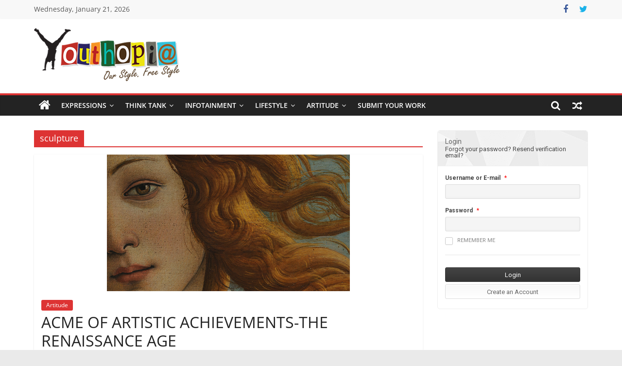

--- FILE ---
content_type: text/html; charset=UTF-8
request_url: https://youthopia.in/tag/sculpture/
body_size: 14373
content:
<!DOCTYPE html>
<html lang="en-US">
<head>
			<meta charset="UTF-8" />
		<meta name="viewport" content="width=device-width, initial-scale=1">
		<link rel="profile" href="http://gmpg.org/xfn/11" />
		<title>sculpture &#8211; Youthopia</title>
<meta name='robots' content='max-image-preview:large' />
<link rel='dns-prefetch' href='//www.googletagmanager.com' />
<link rel='dns-prefetch' href='//fonts.googleapis.com' />
<link rel="alternate" type="application/rss+xml" title="Youthopia &raquo; Feed" href="https://youthopia.in/feed/" />
<link rel="alternate" type="application/rss+xml" title="Youthopia &raquo; Comments Feed" href="https://youthopia.in/comments/feed/" />
<link rel="alternate" type="application/rss+xml" title="Youthopia &raquo; sculpture Tag Feed" href="https://youthopia.in/tag/sculpture/feed/" />
<style id='wp-img-auto-sizes-contain-inline-css' type='text/css'>
img:is([sizes=auto i],[sizes^="auto," i]){contain-intrinsic-size:3000px 1500px}
/*# sourceURL=wp-img-auto-sizes-contain-inline-css */
</style>
<style id='wp-emoji-styles-inline-css' type='text/css'>

	img.wp-smiley, img.emoji {
		display: inline !important;
		border: none !important;
		box-shadow: none !important;
		height: 1em !important;
		width: 1em !important;
		margin: 0 0.07em !important;
		vertical-align: -0.1em !important;
		background: none !important;
		padding: 0 !important;
	}
/*# sourceURL=wp-emoji-styles-inline-css */
</style>
<style id='wp-block-library-inline-css' type='text/css'>
:root{--wp-block-synced-color:#7a00df;--wp-block-synced-color--rgb:122,0,223;--wp-bound-block-color:var(--wp-block-synced-color);--wp-editor-canvas-background:#ddd;--wp-admin-theme-color:#007cba;--wp-admin-theme-color--rgb:0,124,186;--wp-admin-theme-color-darker-10:#006ba1;--wp-admin-theme-color-darker-10--rgb:0,107,160.5;--wp-admin-theme-color-darker-20:#005a87;--wp-admin-theme-color-darker-20--rgb:0,90,135;--wp-admin-border-width-focus:2px}@media (min-resolution:192dpi){:root{--wp-admin-border-width-focus:1.5px}}.wp-element-button{cursor:pointer}:root .has-very-light-gray-background-color{background-color:#eee}:root .has-very-dark-gray-background-color{background-color:#313131}:root .has-very-light-gray-color{color:#eee}:root .has-very-dark-gray-color{color:#313131}:root .has-vivid-green-cyan-to-vivid-cyan-blue-gradient-background{background:linear-gradient(135deg,#00d084,#0693e3)}:root .has-purple-crush-gradient-background{background:linear-gradient(135deg,#34e2e4,#4721fb 50%,#ab1dfe)}:root .has-hazy-dawn-gradient-background{background:linear-gradient(135deg,#faaca8,#dad0ec)}:root .has-subdued-olive-gradient-background{background:linear-gradient(135deg,#fafae1,#67a671)}:root .has-atomic-cream-gradient-background{background:linear-gradient(135deg,#fdd79a,#004a59)}:root .has-nightshade-gradient-background{background:linear-gradient(135deg,#330968,#31cdcf)}:root .has-midnight-gradient-background{background:linear-gradient(135deg,#020381,#2874fc)}:root{--wp--preset--font-size--normal:16px;--wp--preset--font-size--huge:42px}.has-regular-font-size{font-size:1em}.has-larger-font-size{font-size:2.625em}.has-normal-font-size{font-size:var(--wp--preset--font-size--normal)}.has-huge-font-size{font-size:var(--wp--preset--font-size--huge)}.has-text-align-center{text-align:center}.has-text-align-left{text-align:left}.has-text-align-right{text-align:right}.has-fit-text{white-space:nowrap!important}#end-resizable-editor-section{display:none}.aligncenter{clear:both}.items-justified-left{justify-content:flex-start}.items-justified-center{justify-content:center}.items-justified-right{justify-content:flex-end}.items-justified-space-between{justify-content:space-between}.screen-reader-text{border:0;clip-path:inset(50%);height:1px;margin:-1px;overflow:hidden;padding:0;position:absolute;width:1px;word-wrap:normal!important}.screen-reader-text:focus{background-color:#ddd;clip-path:none;color:#444;display:block;font-size:1em;height:auto;left:5px;line-height:normal;padding:15px 23px 14px;text-decoration:none;top:5px;width:auto;z-index:100000}html :where(.has-border-color){border-style:solid}html :where([style*=border-top-color]){border-top-style:solid}html :where([style*=border-right-color]){border-right-style:solid}html :where([style*=border-bottom-color]){border-bottom-style:solid}html :where([style*=border-left-color]){border-left-style:solid}html :where([style*=border-width]){border-style:solid}html :where([style*=border-top-width]){border-top-style:solid}html :where([style*=border-right-width]){border-right-style:solid}html :where([style*=border-bottom-width]){border-bottom-style:solid}html :where([style*=border-left-width]){border-left-style:solid}html :where(img[class*=wp-image-]){height:auto;max-width:100%}:where(figure){margin:0 0 1em}html :where(.is-position-sticky){--wp-admin--admin-bar--position-offset:var(--wp-admin--admin-bar--height,0px)}@media screen and (max-width:600px){html :where(.is-position-sticky){--wp-admin--admin-bar--position-offset:0px}}

/*# sourceURL=wp-block-library-inline-css */
</style><style id='global-styles-inline-css' type='text/css'>
:root{--wp--preset--aspect-ratio--square: 1;--wp--preset--aspect-ratio--4-3: 4/3;--wp--preset--aspect-ratio--3-4: 3/4;--wp--preset--aspect-ratio--3-2: 3/2;--wp--preset--aspect-ratio--2-3: 2/3;--wp--preset--aspect-ratio--16-9: 16/9;--wp--preset--aspect-ratio--9-16: 9/16;--wp--preset--color--black: #000000;--wp--preset--color--cyan-bluish-gray: #abb8c3;--wp--preset--color--white: #ffffff;--wp--preset--color--pale-pink: #f78da7;--wp--preset--color--vivid-red: #cf2e2e;--wp--preset--color--luminous-vivid-orange: #ff6900;--wp--preset--color--luminous-vivid-amber: #fcb900;--wp--preset--color--light-green-cyan: #7bdcb5;--wp--preset--color--vivid-green-cyan: #00d084;--wp--preset--color--pale-cyan-blue: #8ed1fc;--wp--preset--color--vivid-cyan-blue: #0693e3;--wp--preset--color--vivid-purple: #9b51e0;--wp--preset--gradient--vivid-cyan-blue-to-vivid-purple: linear-gradient(135deg,rgb(6,147,227) 0%,rgb(155,81,224) 100%);--wp--preset--gradient--light-green-cyan-to-vivid-green-cyan: linear-gradient(135deg,rgb(122,220,180) 0%,rgb(0,208,130) 100%);--wp--preset--gradient--luminous-vivid-amber-to-luminous-vivid-orange: linear-gradient(135deg,rgb(252,185,0) 0%,rgb(255,105,0) 100%);--wp--preset--gradient--luminous-vivid-orange-to-vivid-red: linear-gradient(135deg,rgb(255,105,0) 0%,rgb(207,46,46) 100%);--wp--preset--gradient--very-light-gray-to-cyan-bluish-gray: linear-gradient(135deg,rgb(238,238,238) 0%,rgb(169,184,195) 100%);--wp--preset--gradient--cool-to-warm-spectrum: linear-gradient(135deg,rgb(74,234,220) 0%,rgb(151,120,209) 20%,rgb(207,42,186) 40%,rgb(238,44,130) 60%,rgb(251,105,98) 80%,rgb(254,248,76) 100%);--wp--preset--gradient--blush-light-purple: linear-gradient(135deg,rgb(255,206,236) 0%,rgb(152,150,240) 100%);--wp--preset--gradient--blush-bordeaux: linear-gradient(135deg,rgb(254,205,165) 0%,rgb(254,45,45) 50%,rgb(107,0,62) 100%);--wp--preset--gradient--luminous-dusk: linear-gradient(135deg,rgb(255,203,112) 0%,rgb(199,81,192) 50%,rgb(65,88,208) 100%);--wp--preset--gradient--pale-ocean: linear-gradient(135deg,rgb(255,245,203) 0%,rgb(182,227,212) 50%,rgb(51,167,181) 100%);--wp--preset--gradient--electric-grass: linear-gradient(135deg,rgb(202,248,128) 0%,rgb(113,206,126) 100%);--wp--preset--gradient--midnight: linear-gradient(135deg,rgb(2,3,129) 0%,rgb(40,116,252) 100%);--wp--preset--font-size--small: 13px;--wp--preset--font-size--medium: 20px;--wp--preset--font-size--large: 36px;--wp--preset--font-size--x-large: 42px;--wp--preset--spacing--20: 0.44rem;--wp--preset--spacing--30: 0.67rem;--wp--preset--spacing--40: 1rem;--wp--preset--spacing--50: 1.5rem;--wp--preset--spacing--60: 2.25rem;--wp--preset--spacing--70: 3.38rem;--wp--preset--spacing--80: 5.06rem;--wp--preset--shadow--natural: 6px 6px 9px rgba(0, 0, 0, 0.2);--wp--preset--shadow--deep: 12px 12px 50px rgba(0, 0, 0, 0.4);--wp--preset--shadow--sharp: 6px 6px 0px rgba(0, 0, 0, 0.2);--wp--preset--shadow--outlined: 6px 6px 0px -3px rgb(255, 255, 255), 6px 6px rgb(0, 0, 0);--wp--preset--shadow--crisp: 6px 6px 0px rgb(0, 0, 0);}:where(.is-layout-flex){gap: 0.5em;}:where(.is-layout-grid){gap: 0.5em;}body .is-layout-flex{display: flex;}.is-layout-flex{flex-wrap: wrap;align-items: center;}.is-layout-flex > :is(*, div){margin: 0;}body .is-layout-grid{display: grid;}.is-layout-grid > :is(*, div){margin: 0;}:where(.wp-block-columns.is-layout-flex){gap: 2em;}:where(.wp-block-columns.is-layout-grid){gap: 2em;}:where(.wp-block-post-template.is-layout-flex){gap: 1.25em;}:where(.wp-block-post-template.is-layout-grid){gap: 1.25em;}.has-black-color{color: var(--wp--preset--color--black) !important;}.has-cyan-bluish-gray-color{color: var(--wp--preset--color--cyan-bluish-gray) !important;}.has-white-color{color: var(--wp--preset--color--white) !important;}.has-pale-pink-color{color: var(--wp--preset--color--pale-pink) !important;}.has-vivid-red-color{color: var(--wp--preset--color--vivid-red) !important;}.has-luminous-vivid-orange-color{color: var(--wp--preset--color--luminous-vivid-orange) !important;}.has-luminous-vivid-amber-color{color: var(--wp--preset--color--luminous-vivid-amber) !important;}.has-light-green-cyan-color{color: var(--wp--preset--color--light-green-cyan) !important;}.has-vivid-green-cyan-color{color: var(--wp--preset--color--vivid-green-cyan) !important;}.has-pale-cyan-blue-color{color: var(--wp--preset--color--pale-cyan-blue) !important;}.has-vivid-cyan-blue-color{color: var(--wp--preset--color--vivid-cyan-blue) !important;}.has-vivid-purple-color{color: var(--wp--preset--color--vivid-purple) !important;}.has-black-background-color{background-color: var(--wp--preset--color--black) !important;}.has-cyan-bluish-gray-background-color{background-color: var(--wp--preset--color--cyan-bluish-gray) !important;}.has-white-background-color{background-color: var(--wp--preset--color--white) !important;}.has-pale-pink-background-color{background-color: var(--wp--preset--color--pale-pink) !important;}.has-vivid-red-background-color{background-color: var(--wp--preset--color--vivid-red) !important;}.has-luminous-vivid-orange-background-color{background-color: var(--wp--preset--color--luminous-vivid-orange) !important;}.has-luminous-vivid-amber-background-color{background-color: var(--wp--preset--color--luminous-vivid-amber) !important;}.has-light-green-cyan-background-color{background-color: var(--wp--preset--color--light-green-cyan) !important;}.has-vivid-green-cyan-background-color{background-color: var(--wp--preset--color--vivid-green-cyan) !important;}.has-pale-cyan-blue-background-color{background-color: var(--wp--preset--color--pale-cyan-blue) !important;}.has-vivid-cyan-blue-background-color{background-color: var(--wp--preset--color--vivid-cyan-blue) !important;}.has-vivid-purple-background-color{background-color: var(--wp--preset--color--vivid-purple) !important;}.has-black-border-color{border-color: var(--wp--preset--color--black) !important;}.has-cyan-bluish-gray-border-color{border-color: var(--wp--preset--color--cyan-bluish-gray) !important;}.has-white-border-color{border-color: var(--wp--preset--color--white) !important;}.has-pale-pink-border-color{border-color: var(--wp--preset--color--pale-pink) !important;}.has-vivid-red-border-color{border-color: var(--wp--preset--color--vivid-red) !important;}.has-luminous-vivid-orange-border-color{border-color: var(--wp--preset--color--luminous-vivid-orange) !important;}.has-luminous-vivid-amber-border-color{border-color: var(--wp--preset--color--luminous-vivid-amber) !important;}.has-light-green-cyan-border-color{border-color: var(--wp--preset--color--light-green-cyan) !important;}.has-vivid-green-cyan-border-color{border-color: var(--wp--preset--color--vivid-green-cyan) !important;}.has-pale-cyan-blue-border-color{border-color: var(--wp--preset--color--pale-cyan-blue) !important;}.has-vivid-cyan-blue-border-color{border-color: var(--wp--preset--color--vivid-cyan-blue) !important;}.has-vivid-purple-border-color{border-color: var(--wp--preset--color--vivid-purple) !important;}.has-vivid-cyan-blue-to-vivid-purple-gradient-background{background: var(--wp--preset--gradient--vivid-cyan-blue-to-vivid-purple) !important;}.has-light-green-cyan-to-vivid-green-cyan-gradient-background{background: var(--wp--preset--gradient--light-green-cyan-to-vivid-green-cyan) !important;}.has-luminous-vivid-amber-to-luminous-vivid-orange-gradient-background{background: var(--wp--preset--gradient--luminous-vivid-amber-to-luminous-vivid-orange) !important;}.has-luminous-vivid-orange-to-vivid-red-gradient-background{background: var(--wp--preset--gradient--luminous-vivid-orange-to-vivid-red) !important;}.has-very-light-gray-to-cyan-bluish-gray-gradient-background{background: var(--wp--preset--gradient--very-light-gray-to-cyan-bluish-gray) !important;}.has-cool-to-warm-spectrum-gradient-background{background: var(--wp--preset--gradient--cool-to-warm-spectrum) !important;}.has-blush-light-purple-gradient-background{background: var(--wp--preset--gradient--blush-light-purple) !important;}.has-blush-bordeaux-gradient-background{background: var(--wp--preset--gradient--blush-bordeaux) !important;}.has-luminous-dusk-gradient-background{background: var(--wp--preset--gradient--luminous-dusk) !important;}.has-pale-ocean-gradient-background{background: var(--wp--preset--gradient--pale-ocean) !important;}.has-electric-grass-gradient-background{background: var(--wp--preset--gradient--electric-grass) !important;}.has-midnight-gradient-background{background: var(--wp--preset--gradient--midnight) !important;}.has-small-font-size{font-size: var(--wp--preset--font-size--small) !important;}.has-medium-font-size{font-size: var(--wp--preset--font-size--medium) !important;}.has-large-font-size{font-size: var(--wp--preset--font-size--large) !important;}.has-x-large-font-size{font-size: var(--wp--preset--font-size--x-large) !important;}
/*# sourceURL=global-styles-inline-css */
</style>

<style id='classic-theme-styles-inline-css' type='text/css'>
/*! This file is auto-generated */
.wp-block-button__link{color:#fff;background-color:#32373c;border-radius:9999px;box-shadow:none;text-decoration:none;padding:calc(.667em + 2px) calc(1.333em + 2px);font-size:1.125em}.wp-block-file__button{background:#32373c;color:#fff;text-decoration:none}
/*# sourceURL=/wp-includes/css/classic-themes.min.css */
</style>
<link rel='stylesheet' id='userpro_google_font-css' href='https://fonts.googleapis.com/css?family=Roboto%3A400%2C400italic%2C700%2C700italic%2C300italic%2C300' type='text/css' media='all' />
<link rel='stylesheet' id='userpro_skin_min-css' href='https://youthopia.in/wp-content/plugins/userpro/skins/elegant/style.css' type='text/css' media='all' />
<link rel='stylesheet' id='up_fontawesome-css' href='https://youthopia.in/wp-content/plugins/userpro/css/up-fontawesome.css' type='text/css' media='all' />
<link rel='stylesheet' id='up_timeline_css-css' href='https://youthopia.in/wp-content/plugins/userpro/addons/timeline/assets/css/timeline.css' type='text/css' media='all' />
<link rel='stylesheet' id='colormag_style-css' href='https://youthopia.in/wp-content/themes/colormag/style.css' type='text/css' media='all' />
<style id='colormag_style-inline-css' type='text/css'>
.colormag-button,blockquote,button,input[type=reset],input[type=button],input[type=submit],#masthead.colormag-header-clean #site-navigation.main-small-navigation .menu-toggle,.fa.search-top:hover,#masthead.colormag-header-classic #site-navigation.main-small-navigation .menu-toggle,.main-navigation ul li.focus > a,#masthead.colormag-header-classic .main-navigation ul ul.sub-menu li.focus > a,.home-icon.front_page_on,.main-navigation a:hover,.main-navigation ul li ul li a:hover,.main-navigation ul li ul li:hover>a,.main-navigation ul li.current-menu-ancestor>a,.main-navigation ul li.current-menu-item ul li a:hover,.main-navigation ul li.current-menu-item>a,.main-navigation ul li.current_page_ancestor>a,.main-navigation ul li.current_page_item>a,.main-navigation ul li:hover>a,.main-small-navigation li a:hover,.site-header .menu-toggle:hover,#masthead.colormag-header-classic .main-navigation ul ul.sub-menu li:hover > a,#masthead.colormag-header-classic .main-navigation ul ul.sub-menu li.current-menu-ancestor > a,#masthead.colormag-header-classic .main-navigation ul ul.sub-menu li.current-menu-item > a,#masthead .main-small-navigation li:hover > a,#masthead .main-small-navigation li.current-page-ancestor > a,#masthead .main-small-navigation li.current-menu-ancestor > a,#masthead .main-small-navigation li.current-page-item > a,#masthead .main-small-navigation li.current-menu-item > a,.main-small-navigation .current-menu-item>a,.main-small-navigation .current_page_item > a,.promo-button-area a:hover,#content .wp-pagenavi .current,#content .wp-pagenavi a:hover,.format-link .entry-content a,.pagination span,.comments-area .comment-author-link span,#secondary .widget-title span,.footer-widgets-area .widget-title span,.colormag-footer--classic .footer-widgets-area .widget-title span::before,.advertisement_above_footer .widget-title span,#content .post .article-content .above-entry-meta .cat-links a,.page-header .page-title span,.entry-meta .post-format i,.more-link,.no-post-thumbnail,.widget_featured_slider .slide-content .above-entry-meta .cat-links a,.widget_highlighted_posts .article-content .above-entry-meta .cat-links a,.widget_featured_posts .article-content .above-entry-meta .cat-links a,.widget_featured_posts .widget-title span,.widget_slider_area .widget-title span,.widget_beside_slider .widget-title span,.wp-block-quote,.wp-block-quote.is-style-large,.wp-block-quote.has-text-align-right{background-color:#dd3333;}#site-title a,.next a:hover,.previous a:hover,.social-links i.fa:hover,a,#masthead.colormag-header-clean .social-links li:hover i.fa,#masthead.colormag-header-classic .social-links li:hover i.fa,#masthead.colormag-header-clean .breaking-news .newsticker a:hover,#masthead.colormag-header-classic .breaking-news .newsticker a:hover,#masthead.colormag-header-classic #site-navigation .fa.search-top:hover,#masthead.colormag-header-classic #site-navigation.main-navigation .random-post a:hover .fa-random,.dark-skin #masthead.colormag-header-classic #site-navigation.main-navigation .home-icon:hover .fa,#masthead .main-small-navigation li:hover > .sub-toggle i,.better-responsive-menu #masthead .main-small-navigation .sub-toggle.active .fa,#masthead.colormag-header-classic .main-navigation .home-icon a:hover .fa,.pagination a span:hover,#content .comments-area a.comment-edit-link:hover,#content .comments-area a.comment-permalink:hover,#content .comments-area article header cite a:hover,.comments-area .comment-author-link a:hover,.comment .comment-reply-link:hover,.nav-next a,.nav-previous a,.footer-widgets-area a:hover,a#scroll-up i,#content .post .article-content .entry-title a:hover,.entry-meta .byline i,.entry-meta .cat-links i,.entry-meta a,.post .entry-title a:hover,.search .entry-title a:hover,.entry-meta .comments-link a:hover,.entry-meta .edit-link a:hover,.entry-meta .posted-on a:hover,.entry-meta .tag-links a:hover,.single #content .tags a:hover,.post-box .entry-meta .cat-links a:hover,.post-box .entry-meta .posted-on a:hover,.post.post-box .entry-title a:hover,.widget_featured_slider .slide-content .below-entry-meta .byline a:hover,.widget_featured_slider .slide-content .below-entry-meta .comments a:hover,.widget_featured_slider .slide-content .below-entry-meta .posted-on a:hover,.widget_featured_slider .slide-content .entry-title a:hover,.byline a:hover,.comments a:hover,.edit-link a:hover,.posted-on a:hover,.tag-links a:hover,.widget_highlighted_posts .article-content .below-entry-meta .byline a:hover,.widget_highlighted_posts .article-content .below-entry-meta .comments a:hover,.widget_highlighted_posts .article-content .below-entry-meta .posted-on a:hover,.widget_highlighted_posts .article-content .entry-title a:hover,.widget_featured_posts .article-content .entry-title a:hover,.related-posts-main-title .fa,.single-related-posts .article-content .entry-title a:hover, .colormag-header-classic .main-navigation ul li:hover > a{color:#dd3333;}#site-navigation{border-top-color:#dd3333;}#masthead.colormag-header-classic .main-navigation ul ul.sub-menu li:hover,#masthead.colormag-header-classic .main-navigation ul ul.sub-menu li.current-menu-ancestor,#masthead.colormag-header-classic .main-navigation ul ul.sub-menu li.current-menu-item,#masthead.colormag-header-classic #site-navigation .menu-toggle,#masthead.colormag-header-classic #site-navigation .menu-toggle:hover,#masthead.colormag-header-classic .main-navigation ul > li:hover > a,#masthead.colormag-header-classic .main-navigation ul > li.current-menu-item > a,#masthead.colormag-header-classic .main-navigation ul > li.current-menu-ancestor > a,#masthead.colormag-header-classic .main-navigation ul li.focus > a,.promo-button-area a:hover,.pagination a span:hover{border-color:#dd3333;}#secondary .widget-title,.footer-widgets-area .widget-title,.advertisement_above_footer .widget-title,.page-header .page-title,.widget_featured_posts .widget-title,.widget_slider_area .widget-title,.widget_beside_slider .widget-title{border-bottom-color:#dd3333;}@media (max-width:768px){.better-responsive-menu .sub-toggle{background-color:#bf1515;}}.mzb-featured-posts, .mzb-social-icon, .mzb-featured-categories, .mzb-social-icons-insert{--color--light--primary:rgba(221,51,51,0.1);}body{--color--light--primary:#dd3333;--color--primary:#dd3333;}
/*# sourceURL=colormag_style-inline-css */
</style>
<link rel='stylesheet' id='colormag-fontawesome-css' href='https://youthopia.in/wp-content/themes/colormag/fontawesome/css/font-awesome.min.css' type='text/css' media='all' />
<script type="text/javascript" src="https://youthopia.in/wp-includes/js/jquery/jquery.min.js" id="jquery-core-js"></script>
<script type="text/javascript" src="https://youthopia.in/wp-includes/js/jquery/jquery-migrate.min.js" id="jquery-migrate-js"></script>

<!-- Google tag (gtag.js) snippet added by Site Kit -->
<!-- Google Analytics snippet added by Site Kit -->
<script type="text/javascript" src="https://www.googletagmanager.com/gtag/js?id=G-QJ3141LVY5" id="google_gtagjs-js" async></script>
<script type="text/javascript" id="google_gtagjs-js-after">
/* <![CDATA[ */
window.dataLayer = window.dataLayer || [];function gtag(){dataLayer.push(arguments);}
gtag("set","linker",{"domains":["youthopia.in"]});
gtag("js", new Date());
gtag("set", "developer_id.dZTNiMT", true);
gtag("config", "G-QJ3141LVY5");
//# sourceURL=google_gtagjs-js-after
/* ]]> */
</script>
<script type="text/javascript" src="https://youthopia.in/wp-content/plugins/userpro/addons/social/scripts/userpro-social.min.js" id="userpro_sc-js"></script>
<script type="text/javascript" src="https://youthopia.in/wp-content/plugins/userpro/scripts/userpro.encrypt.js" id="userpro_encrypt_js-js"></script>
<link rel="https://api.w.org/" href="https://youthopia.in/wp-json/" /><link rel="alternate" title="JSON" type="application/json" href="https://youthopia.in/wp-json/wp/v2/tags/1225" /><link rel="EditURI" type="application/rsd+xml" title="RSD" href="https://youthopia.in/xmlrpc.php?rsd" />
<meta name="generator" content="WordPress 6.9" />
<meta name="generator" content="Site Kit by Google 1.167.0" />    <script type="text/javascript">
        var userpro_ajax_url = 'https://youthopia.in/wp-admin/admin-ajax.php';
        var dateformat = 'dd-mm-yy';
    </script>
            <style>

        </style>
        <link rel="icon" href="https://youthopia.in/wp-content/uploads/2014/07/cropped-Youthopia-Logo-32x32.png" sizes="32x32" />
<link rel="icon" href="https://youthopia.in/wp-content/uploads/2014/07/cropped-Youthopia-Logo-192x192.png" sizes="192x192" />
<link rel="apple-touch-icon" href="https://youthopia.in/wp-content/uploads/2014/07/cropped-Youthopia-Logo-180x180.png" />
<meta name="msapplication-TileImage" content="https://youthopia.in/wp-content/uploads/2014/07/cropped-Youthopia-Logo-270x270.png" />
<link rel='stylesheet' id='userpro_lightview-css' href='https://youthopia.in/wp-content/plugins/userpro/css/lightview/lightview.css' type='text/css' media='all' />
<link rel='stylesheet' id='userpro_min-css' href='https://youthopia.in/wp-content/plugins/userpro/css/userpro.min.css' type='text/css' media='all' />
<link rel='stylesheet' id='userpro_latest_css-css' href='https://youthopia.in/wp-content/plugins/userpro/assets/css/main.css' type='text/css' media='all' />
<link rel='stylesheet' id='userpro_jquery_ui_style-css' href='https://youthopia.in/wp-content/plugins/userpro/css/userpro-jquery-ui.css' type='text/css' media='all' />
</head>

<body class="archive tag tag-sculpture tag-1225 custom-background wp-custom-logo wp-embed-responsive wp-theme-colormag right-sidebar wide better-responsive-menu">

		<div id="page" class="hfeed site">
				<a class="skip-link screen-reader-text" href="#main">Skip to content</a>
				<header id="masthead" class="site-header clearfix ">
				<div id="header-text-nav-container" class="clearfix">
		
			<div class="news-bar">
				<div class="inner-wrap">
					<div class="tg-news-bar__one">
						
		<div class="date-in-header">
			Wednesday, January 21, 2026		</div>

							</div>

					<div class="tg-news-bar__two">
						
		<div class="social-links">
			<ul>
				<li><a href="https://www.facebook.com/youthopia" target="_blank"><i class="fa fa-facebook"></i></a></li><li><a href="https://www.twitter.com/reflectthyself" target="_blank"><i class="fa fa-twitter"></i></a></li>			</ul>
		</div><!-- .social-links -->
							</div>
				</div>
			</div>

			
		<div class="inner-wrap">
			<div id="header-text-nav-wrap" class="clearfix">

				<div id="header-left-section">
											<div id="header-logo-image">
							<a href="https://youthopia.in/" class="custom-logo-link" rel="home"><img width="300" height="109" src="https://youthopia.in/wp-content/uploads/2016/04/Youthopia-Logo-2.png" class="custom-logo" alt="Youthopia Logo" decoding="async" /></a>						</div><!-- #header-logo-image -->
						
					<div id="header-text" class="screen-reader-text">
													<h3 id="site-title">
								<a href="https://youthopia.in/" title="Youthopia" rel="home">Youthopia</a>
							</h3>
						
													<p id="site-description">
								India&#039;s only Freestyle Expression Platform							</p><!-- #site-description -->
											</div><!-- #header-text -->
				</div><!-- #header-left-section -->

				<div id="header-right-section">
									</div><!-- #header-right-section -->

			</div><!-- #header-text-nav-wrap -->
		</div><!-- .inner-wrap -->

		
		<nav id="site-navigation" class="main-navigation clearfix" role="navigation">
			<div class="inner-wrap clearfix">
				
					<div class="home-icon">
						<a href="https://youthopia.in/"
						   title="Youthopia"
						>
							<i class="fa fa-home"></i>
						</a>
					</div>
				
									<div class="search-random-icons-container">
						
		<div class="random-post">
							<a href="https://youthopia.in/fight-through-it-2/" title="View a random post">
					<i class="fa fa-random"></i>
				</a>
					</div>

									<div class="top-search-wrap">
								<i class="fa fa-search search-top"></i>
								<div class="search-form-top">
									
<form action="https://youthopia.in/" class="search-form searchform clearfix" method="get" role="search">

	<div class="search-wrap">
		<input type="search"
		       class="s field"
		       name="s"
		       value=""
		       placeholder="Search"
		/>

		<button class="search-icon" type="submit"></button>
	</div>

</form><!-- .searchform -->
								</div>
							</div>
											</div>
				
				<p class="menu-toggle"></p>
				<div class="menu-primary-container"><ul id="menu-title-bar" class="menu"><li id="menu-item-61" class="menu-item menu-item-type-taxonomy menu-item-object-category menu-item-has-children menu-item-61"><a href="https://youthopia.in/category/expressions/">Expressions</a>
<ul class="sub-menu">
	<li id="menu-item-69" class="menu-item menu-item-type-taxonomy menu-item-object-category menu-item-69"><a href="https://youthopia.in/category/expressions/my-expressions/">My Expressions</a></li>
	<li id="menu-item-70" class="menu-item menu-item-type-taxonomy menu-item-object-category menu-item-70"><a href="https://youthopia.in/category/expressions/poetry/">Poetry</a></li>
	<li id="menu-item-71" class="menu-item menu-item-type-taxonomy menu-item-object-category menu-item-71"><a href="https://youthopia.in/category/expressions/rendezvous/">Rendezvous</a></li>
</ul>
</li>
<li id="menu-item-64" class="menu-item menu-item-type-taxonomy menu-item-object-category menu-item-has-children menu-item-64"><a href="https://youthopia.in/category/think-tank/">Think Tank</a>
<ul class="sub-menu">
	<li id="menu-item-83" class="menu-item menu-item-type-taxonomy menu-item-object-category menu-item-83"><a href="https://youthopia.in/category/think-tank/career-speak/">Career Speak</a></li>
	<li id="menu-item-84" class="menu-item menu-item-type-taxonomy menu-item-object-category menu-item-84"><a href="https://youthopia.in/category/think-tank/edu-watch/">Edu Watch</a></li>
</ul>
</li>
<li id="menu-item-62" class="menu-item menu-item-type-taxonomy menu-item-object-category menu-item-has-children menu-item-62"><a href="https://youthopia.in/category/infotainment/">Infotainment</a>
<ul class="sub-menu">
	<li id="menu-item-72" class="menu-item menu-item-type-taxonomy menu-item-object-category menu-item-72"><a href="https://youthopia.in/category/infotainment/bibliophile/">Bibliophile</a></li>
	<li id="menu-item-73" class="menu-item menu-item-type-taxonomy menu-item-object-category menu-item-73"><a href="https://youthopia.in/category/infotainment/campus-connect/">Campus Connect</a></li>
	<li id="menu-item-74" class="menu-item menu-item-type-taxonomy menu-item-object-category menu-item-74"><a href="https://youthopia.in/category/infotainment/good-samaritans/">Good Samaritans</a></li>
	<li id="menu-item-75" class="menu-item menu-item-type-taxonomy menu-item-object-category menu-item-75"><a href="https://youthopia.in/category/infotainment/sportitude/">Sportitude</a></li>
	<li id="menu-item-76" class="menu-item menu-item-type-taxonomy menu-item-object-category menu-item-76"><a href="https://youthopia.in/category/infotainment/start-ups-and-entrepreneurship/">Start-ups &#038; Entrepreneurship</a></li>
	<li id="menu-item-77" class="menu-item menu-item-type-taxonomy menu-item-object-category menu-item-77"><a href="https://youthopia.in/category/infotainment/tech-talk/">Tech Talk</a></li>
</ul>
</li>
<li id="menu-item-63" class="menu-item menu-item-type-taxonomy menu-item-object-category menu-item-has-children menu-item-63"><a href="https://youthopia.in/category/lifestyle/">Lifestyle</a>
<ul class="sub-menu">
	<li id="menu-item-78" class="menu-item menu-item-type-taxonomy menu-item-object-category menu-item-78"><a href="https://youthopia.in/category/lifestyle/fitness-fundas/">Fitness Fundas</a></li>
	<li id="menu-item-79" class="menu-item menu-item-type-taxonomy menu-item-object-category menu-item-79"><a href="https://youthopia.in/category/lifestyle/shop-a-holic/">Shop-a-holic</a></li>
	<li id="menu-item-80" class="menu-item menu-item-type-taxonomy menu-item-object-category menu-item-80"><a href="https://youthopia.in/category/lifestyle/travel-hotspots/">Travel Hotspots</a></li>
	<li id="menu-item-81" class="menu-item menu-item-type-taxonomy menu-item-object-category menu-item-81"><a href="https://youthopia.in/category/lifestyle/whats-cooking/">Whats Cooking</a></li>
	<li id="menu-item-82" class="menu-item menu-item-type-taxonomy menu-item-object-category menu-item-82"><a href="https://youthopia.in/category/lifestyle/wheels-on-drive/">Wheels on Drive</a></li>
</ul>
</li>
<li id="menu-item-60" class="menu-item menu-item-type-taxonomy menu-item-object-category menu-item-has-children menu-item-60"><a href="https://youthopia.in/category/artitude/">Artitude</a>
<ul class="sub-menu">
	<li id="menu-item-65" class="menu-item menu-item-type-taxonomy menu-item-object-category menu-item-65"><a href="https://youthopia.in/category/artitude/art-beat/">Art Beat</a></li>
	<li id="menu-item-66" class="menu-item menu-item-type-taxonomy menu-item-object-category menu-item-66"><a href="https://youthopia.in/category/artitude/bioscope/">Bioscope</a></li>
	<li id="menu-item-67" class="menu-item menu-item-type-taxonomy menu-item-object-category menu-item-67"><a href="https://youthopia.in/category/artitude/muzik/">Muzik</a></li>
	<li id="menu-item-68" class="menu-item menu-item-type-taxonomy menu-item-object-category menu-item-68"><a href="https://youthopia.in/category/artitude/star-struck/">Star Struck</a></li>
</ul>
</li>
<li id="menu-item-6154" class="submit-your-work menu-item menu-item-type-post_type menu-item-object-page menu-item-6154"><a href="https://youthopia.in/post-article/">SUBMIT YOUR WORK</a></li>
</ul></div>
			</div>
		</nav>

				</div><!-- #header-text-nav-container -->
				</header><!-- #masthead -->
				<div id="main" class="clearfix">
				<div class="inner-wrap clearfix">
		
	<div id="primary">
		<div id="content" class="clearfix">

			
		<header class="page-header">
			
				<h1 class="page-title">
					<span>
						sculpture					</span>
				</h1>
						</header><!-- .page-header -->

		
				<div class="article-container">

					
<article id="post-7212" class="post-7212 post type-post status-publish format-standard has-post-thumbnail hentry category-artitude tag-art tag-artchitecture tag-beauty tag-painting tag-sculpture">
	
				<div class="featured-image">
				<a href="https://youthopia.in/acme-of-artistic-achievements-the-renaissance-age/" title="ACME OF ARTISTIC ACHIEVEMENTS-THE RENAISSANCE AGE">
					<img width="500" height="281" src="https://youthopia.in/wp-content/uploads/2014/10/TT.png" class="attachment-colormag-featured-image size-colormag-featured-image wp-post-image" alt="" decoding="async" fetchpriority="high" srcset="https://youthopia.in/wp-content/uploads/2014/10/TT.png 500w, https://youthopia.in/wp-content/uploads/2014/10/TT-300x168.png 300w, https://youthopia.in/wp-content/uploads/2014/10/TT-160x89.png 160w" sizes="(max-width: 500px) 100vw, 500px" />				</a>
			</div>
			
	<div class="article-content clearfix">

		<div class="above-entry-meta"><span class="cat-links"><a href="https://youthopia.in/category/artitude/"  rel="category tag">Artitude</a>&nbsp;</span></div>
		<header class="entry-header">
			<h2 class="entry-title">
				<a href="https://youthopia.in/acme-of-artistic-achievements-the-renaissance-age/" title="ACME OF ARTISTIC ACHIEVEMENTS-THE RENAISSANCE AGE">ACME OF ARTISTIC ACHIEVEMENTS-THE RENAISSANCE AGE</a>
			</h2>
		</header>

		<div class="below-entry-meta">
			<span class="posted-on"><a href="https://youthopia.in/acme-of-artistic-achievements-the-renaissance-age/" title="9:47 am" rel="bookmark"><i class="fa fa-calendar-o"></i> <time class="entry-date published updated" datetime="2016-01-22T09:47:29+05:30">January 22, 2016</time></a></span>
			<span class="byline">
				<span class="author vcard">
					<i class="fa fa-user"></i>
					<a class="url fn n"
					   href="https://youthopia.in/author/vidisha/"
					   title="vidisha"
					>
						vidisha					</a>
				</span>
			</span>

							<span class="comments">
						<a href="https://youthopia.in/acme-of-artistic-achievements-the-renaissance-age/#respond"><i class="fa fa-comment"></i> 0 Comments</a>					</span>
				<span class="tag-links"><i class="fa fa-tags"></i><a href="https://youthopia.in/tag/art/" rel="tag">Art</a>, <a href="https://youthopia.in/tag/artchitecture/" rel="tag">artchitecture</a>, <a href="https://youthopia.in/tag/beauty/" rel="tag">beauty</a>, <a href="https://youthopia.in/tag/painting/" rel="tag">Painting</a>, <a href="https://youthopia.in/tag/sculpture/" rel="tag">sculpture</a></span></div>
		<div class="entry-content clearfix">
			<p>This age hailed the revival of antiquity ,the Greco –Roman culture with its artistic and literary excellence. The era which</p>
			<a class="more-link" title="ACME OF ARTISTIC ACHIEVEMENTS-THE RENAISSANCE AGE" href="https://youthopia.in/acme-of-artistic-achievements-the-renaissance-age/">
				<span>Read more</span>
			</a>
		</div>

	</div>

	</article>

<article id="post-6059" class="post-6059 post type-post status-publish format-standard has-post-thumbnail hentry category-art-beat tag-art tag-art-beat-2 tag-bernini tag-church tag-michelangelo tag-sculpture">
	
				<div class="featured-image">
				<a href="https://youthopia.in/master-sculptor-and-architect-bernini/" title="Master Sculptor and Architect- Bernini">
					<img width="195" height="259" src="https://youthopia.in/wp-content/uploads/2014/08/Master-Sculptor-and-Architect-Bernini.jpg" class="attachment-colormag-featured-image size-colormag-featured-image wp-post-image" alt="Master Sculptor and Architect- Bernini" decoding="async" srcset="https://youthopia.in/wp-content/uploads/2014/08/Master-Sculptor-and-Architect-Bernini.jpg 195w, https://youthopia.in/wp-content/uploads/2014/08/Master-Sculptor-and-Architect-Bernini-120x160.jpg 120w" sizes="(max-width: 195px) 100vw, 195px" />				</a>
			</div>
			
	<div class="article-content clearfix">

		<div class="above-entry-meta"><span class="cat-links"><a href="https://youthopia.in/category/artitude/art-beat/"  rel="category tag">Art Beat</a>&nbsp;</span></div>
		<header class="entry-header">
			<h2 class="entry-title">
				<a href="https://youthopia.in/master-sculptor-and-architect-bernini/" title="Master Sculptor and Architect- Bernini">Master Sculptor and Architect- Bernini</a>
			</h2>
		</header>

		<div class="below-entry-meta">
			<span class="posted-on"><a href="https://youthopia.in/master-sculptor-and-architect-bernini/" title="4:57 pm" rel="bookmark"><i class="fa fa-calendar-o"></i> <time class="entry-date published" datetime="2014-08-26T16:57:49+05:30">August 26, 2014</time><time class="updated" datetime="2014-08-27T17:19:53+05:30">August 27, 2014</time></a></span>
			<span class="byline">
				<span class="author vcard">
					<i class="fa fa-user"></i>
					<a class="url fn n"
					   href="https://youthopia.in/author/kudratagrawal/"
					   title="Kudrat Agrawal"
					>
						Kudrat Agrawal					</a>
				</span>
			</span>

							<span class="comments">
						<a href="https://youthopia.in/master-sculptor-and-architect-bernini/#respond"><i class="fa fa-comment"></i> 0 Comments</a>					</span>
				<span class="tag-links"><i class="fa fa-tags"></i><a href="https://youthopia.in/tag/art/" rel="tag">Art</a>, <a href="https://youthopia.in/tag/art-beat-2/" rel="tag">art beat</a>, <a href="https://youthopia.in/tag/bernini/" rel="tag">Bernini</a>, <a href="https://youthopia.in/tag/church/" rel="tag">Church</a>, <a href="https://youthopia.in/tag/michelangelo/" rel="tag">Michelangelo</a>, <a href="https://youthopia.in/tag/sculpture/" rel="tag">sculpture</a></span></div>
		<div class="entry-content clearfix">
			<p>While most of us know about the master sculptor Michelangelo, little is known about the man who is regarded his</p>
			<a class="more-link" title="Master Sculptor and Architect- Bernini" href="https://youthopia.in/master-sculptor-and-architect-bernini/">
				<span>Read more</span>
			</a>
		</div>

	</div>

	</article>

<article id="post-2982" class="post-2982 post type-post status-publish format-standard has-post-thumbnail hentry category-art-beat tag-art tag-dali tag-film tag-freudian tag-painting tag-persistence-of-memory tag-realism tag-sculpture tag-spanish-art tag-surrealism tag-symbolism tag-veristic">
	
				<div class="featured-image">
				<a href="https://youthopia.in/salvador-dali-a-crazy-genius/" title="Salvador Dali : A Crazy Genius">
					<img width="330" height="424" src="https://youthopia.in/wp-content/uploads/2014/07/Salvador-Dali-A-Crazy-Genius.jpg" class="attachment-colormag-featured-image size-colormag-featured-image wp-post-image" alt="Salvador Dali : A Crazy Genius" decoding="async" srcset="https://youthopia.in/wp-content/uploads/2014/07/Salvador-Dali-A-Crazy-Genius.jpg 330w, https://youthopia.in/wp-content/uploads/2014/07/Salvador-Dali-A-Crazy-Genius-233x300.jpg 233w" sizes="(max-width: 330px) 100vw, 330px" />				</a>
			</div>
			
	<div class="article-content clearfix">

		<div class="above-entry-meta"><span class="cat-links"><a href="https://youthopia.in/category/artitude/art-beat/"  rel="category tag">Art Beat</a>&nbsp;</span></div>
		<header class="entry-header">
			<h2 class="entry-title">
				<a href="https://youthopia.in/salvador-dali-a-crazy-genius/" title="Salvador Dali : A Crazy Genius">Salvador Dali : A Crazy Genius</a>
			</h2>
		</header>

		<div class="below-entry-meta">
			<span class="posted-on"><a href="https://youthopia.in/salvador-dali-a-crazy-genius/" title="4:53 pm" rel="bookmark"><i class="fa fa-calendar-o"></i> <time class="entry-date published" datetime="2014-05-26T16:53:59+05:30">May 26, 2014</time><time class="updated" datetime="2014-07-25T15:44:59+05:30">July 25, 2014</time></a></span>
			<span class="byline">
				<span class="author vcard">
					<i class="fa fa-user"></i>
					<a class="url fn n"
					   href="https://youthopia.in/author/adwaita/"
					   title="Adwaita Bhagwat"
					>
						Adwaita Bhagwat					</a>
				</span>
			</span>

							<span class="comments">
						<a href="https://youthopia.in/salvador-dali-a-crazy-genius/#respond"><i class="fa fa-comment"></i> 0 Comments</a>					</span>
				<span class="tag-links"><i class="fa fa-tags"></i><a href="https://youthopia.in/tag/art/" rel="tag">Art</a>, <a href="https://youthopia.in/tag/dali/" rel="tag">Dali</a>, <a href="https://youthopia.in/tag/film/" rel="tag">film</a>, <a href="https://youthopia.in/tag/freudian/" rel="tag">freudian</a>, <a href="https://youthopia.in/tag/painting/" rel="tag">Painting</a>, <a href="https://youthopia.in/tag/persistence-of-memory/" rel="tag">persistence of memory</a>, <a href="https://youthopia.in/tag/realism/" rel="tag">realism</a>, <a href="https://youthopia.in/tag/sculpture/" rel="tag">sculpture</a>, <a href="https://youthopia.in/tag/spanish-art/" rel="tag">spanish art</a>, <a href="https://youthopia.in/tag/surrealism/" rel="tag">surrealism</a>, <a href="https://youthopia.in/tag/symbolism/" rel="tag">symbolism</a>, <a href="https://youthopia.in/tag/veristic/" rel="tag">veristic</a></span></div>
		<div class="entry-content clearfix">
			<p>“I don’t do drugs, I am drugs” are the words of Salvador Dali, the legendary surrealist and perhaps the most</p>
			<a class="more-link" title="Salvador Dali : A Crazy Genius" href="https://youthopia.in/salvador-dali-a-crazy-genius/">
				<span>Read more</span>
			</a>
		</div>

	</div>

	</article>

				</div>

				
		</div><!-- #content -->
	</div><!-- #primary -->


<div id="secondary">
	
	<aside id="text-19" class="widget widget_text clearfix">			<div class="textwidget">
<a href="#" class="userpro-close-popup">Close</a>	
<div class="userpro userpro-681 userpro-float"  data-modal_profile_saved='Your profile has been saved!' data-template='login' data-max_width='480px' data-uploads_dir='https://youthopia.in/wp-content/uploads/userpro/' data-default_avatar_male='https://youthopia.in/wp-content/plugins/userpro/img/default_avatar_male.jpg' data-default_avatar_female='https://youthopia.in/wp-content/plugins/userpro/img/default_avatar_female.jpg' data-layout='float' data-margin_top='0' data-margin_bottom='30px' data-align='center' data-skin='elegant' data-required_text='This field is required' data-password_too_short='Your password is too short' data-passwords_do_not_match='Passwords do not match' data-password_not_strong='Password is not strong enough' data-keep_one_section_open='0' data-allow_sections='1' data-permalink='0' data-field_icons='1' data-profile_thumb_size='80' data-register_heading='Register an Account' data-register_side='Already a member?' data-register_side_action='login' data-register_button_action='login' data-register_button_primary='Register' data-register_button_secondary='Login' data-register_group='default' data-register_redirect='0' data-type='0' data-force_redirect_uri='0' data-login_heading='Login' data-login_side='Forgot your password?' data-login_side_action='reset' data-login_resend='Resend verification email?' data-login_resend_action='resend' data-login_button_action='register' data-login_button_primary='Login' data-login_button_secondary='Create an Account' data-login_group='default' data-login_redirect='0' data-rememberme='true' data-delete_heading='Delete Profile' data-delete_side='Undo, back to profile' data-delete_side_action='view' data-delete_button_action='view' data-delete_button_primary='Confirm Deletion' data-delete_button_secondary='Back to Profile' data-delete_group='default' data-reset_heading='Reset Password' data-reset_side='Back to Login' data-reset_side_action='login' data-reset_button_action='change' data-reset_button_primary='Request Secret Key' data-reset_button_secondary='Change your Password' data-reset_group='default' data-resend_heading='Resend email' data-resend_side='Back to Login' data-resend_side_action='login' data-resend_button_action='resend' data-resend_button_primary='Resend verification email' data-change_heading='Change your Password' data-change_side='Request New Key' data-change_side_action='reset' data-change_button_action='reset' data-change_button_primary='Change my Password' data-change_button_secondary='Do not have a secret key?' data-change_group='default' data-list_heading='Latest Members' data-list_per_page='5' data-list_sortby='registered' data-list_order='desc' data-list_users='0' data-list_group='default' data-list_thumb='50' data-list_showthumb='1' data-list_showsocial='1' data-list_showbio='0' data-list_verified='0' data-list_relation='or' data-list_popup_view='0' data-online_heading='Who is online now' data-online_thumb='30' data-online_showthumb='1' data-online_showsocial='0' data-online_showbio='0' data-online_mini='1' data-online_mode='vertical' data-edit_button_primary='Save Changes' data-edit_group='default' data-view_group='default' data-social_target='_blank' data-social_group='default' data-card_width='250px' data-card_img_width='250' data-card_showbio='1' data-card_showsocial='1' data-usercanedit='1' data-link_target='_blank' data-error_heading='An error has occured' data-memberlist_table='0' data-memberlist_table_columns='user_id,picture,name,country,gender,role,email_user,message_user' data-show_on_mobile='picture,name,country,email_user,message_user' data-memberlist_v2='1' data-memberlist_v2_pic_size='86' data-memberlist_v2_fields='age,gender,country' data-memberlist_v2_bio='1' data-memberlist_v2_showbadges='1' data-memberlist_v2_showname='1' data-memberlist_v2_showsocial='1' data-memberlist_pic_size='120' data-memberlist_pic_topspace='15' data-memberlist_pic_sidespace='30' data-memberlist_pic_rounded='1' data-memberlist_width='100%' data-memberlist_paginate='1' data-memberlist_paginate_top='1' data-memberlist_paginate_bottom='1' data-memberlist_show_name='1' data-memberlist_popup_view='0' data-memberlist_withavatar='0' data-memberlist_verified='0' data-memberlist_filters='0' data-memberlist_default_search='1' data-memberlist_show_follow='0' data-per_page='12' data-sortby='registered' data-order='desc' data-relation='and' data-search='1' data-exclude='0' data-show_social='1' data-registration_closed_side='Existing member? login' data-registration_closed_side_action='login' data-facebook_redirect='profile' data-logout_redirect='0' data-post_paginate='1' data-postsbyuser_num='12' data-postsbyuser_types='post' data-postsbyuser_mode='grid' data-postsbyuser_thumb='50' data-postsbyuser_showthumb='1' data-postsbyuser_taxonomy='category' data-postsbyuser_category='0' data-following_per_page='4' data-following_paginate='1' data-followers_per_page='4' data-followers_paginate='1' data-publish_heading='Add a New Post' data-publish_button_primary='Publish' data-publish_button_draft='Save as Draft' data-emd_filters='1' data-emd_thumb='200' data-emd_social='1' data-emd_bio='1' data-emd_fields='first_name,last_name,gender,country' data-emd_layout='masonry' data-emd_per_page='20' data-emd_col_width='22%' data-emd_col_margin='2%' data-emd_accountstatus='Search by account status' data-emd_photopreference='Photo Preference' data-emd_country='Search by Country,dropdown' data-emd_gender='Gender,radio' data-emd_paginate='1' data-emd_paginate_top='1' data-collage_per_page='20' data-following_heading='Following' data-followers_heading='Followers' data-activity_heading='Recent Activity' data-activity_all='0' data-activity_per_page='10' data-activity_side='refresh' data-activity_user='0'>


	
	<div class="userpro-head">
		<div class="userpro-left">Login</div>
		
				<div class="userpro-right"><a href="#" data-template="reset">Forgot your password?</a>
	<a href="#" data-template="resend">Resend verification email?</a></div>

				<div class="userpro-clear"></div>
	</div>
	
	<div class="userpro-body">
	
				
		<form action="" method="post" data-action="login">
		
						
			<input type="hidden" name="force_redirect_uri-681" id="force_redirect_uri-681" value="0" />
			<input type="hidden" name="redirect_uri-681" id="redirect_uri-681" value="" />
			
			<input type="hidden" id="_myuserpro_nonce" name="_myuserpro_nonce" value="0a11008450" /><input type="hidden" name="_wp_http_referer" value="/tag/sculpture/" />		<input type="hidden" name="unique_id" id="unique_id" value="681" />
				
							
				<div class='userpro-field  userpro-field-username_or_email ' data-key='username_or_email'><div class='userpro-label iconed'><label for='username_or_email-681'>Username or E-mail</label><div class='required'>*</div><span class="userpro-field-icon"><i class="userpro-icon-user"></i></span></div><div class='userpro-input'><input type='text' name='username_or_email-681' id='username_or_email-681' value="" placeholder=''  data-_builtin='1' data-type='text' data-label='Username or E-mail' data-hideable='0' data-hidden='0' data-required='1' data-ajaxcheck='' data-condition_fields='' data-condition_rule='' data-condition_value='' data-add_condition='' data-locked='0' /><div class='userpro-clear'></div></div></div><div class='userpro-clear'></div>				
							
				<div class='userpro-field  userpro-field-user_pass ' data-key='user_pass'><div class='userpro-label iconed'><label for='user_pass-681'>Password</label><div class='required'>*</div><span class="userpro-field-icon"><i class="userpro-icon-lock"></i></span></div><div class='userpro-input'><input type='password' name='user_pass-681' id='user_pass-681' value='' placeholder='' autocomplete='off'  data-_builtin='1' data-type='password' data-label='Password' data-help='Your password must be 8 characters long at least.' data-hideable='0' data-hidden='0' data-required='1' data-ajaxcheck='' data-condition_fields='' data-condition_rule='' data-condition_value='' data-add_condition='' data-locked='0' /><div class='userpro-clear'></div></div></div><div class='userpro-clear'></div>				
						
									
						
			<div class="userpro-column">
				<div class="userpro-field userpro-field-compact">
					<div class="userpro-input">
					
						<div class='userpro-checkbox-wrap'>
							<label class='userpro-checkbox hide-field'>
								<span></span>
								<input type='checkbox' name='rememberme-681' id='rememberme-681' value="true" />Remember me							</label>
						</div>
						
					</div>
				</div>
			</div><div class="userpro-clear"></div>
			
						
						<div class="userpro-field userpro-submit userpro-column">
				
				<div class="userpro-social-connect"></div><div class="userpro-clear"></div>				
								<input type="submit" value="Login" class="userpro-button" />
				
                				<input type="button" value="Create an Account" class="userpro-button secondary" data-template="register" />
				
				<img decoding="async" src="https://youthopia.in/wp-content/plugins/userpro/skins/elegant/img/loading.gif" alt="" class="userpro-loading" />
				<div class="userpro-clear"></div>
				
			</div>
					
		</form>
	
	</div>

</div>


<style type="text/css">

div.userpro-awsm-pic {
	margin-left: -48px;
	top: -48px;
}

div.userpro-awsm-pic img {
	width: 86px;
	height: 86px;
}

div.userpro,
div.emd-main,
div.emd-filters,
div.userpro-search-results,
div.userpro-label label,
div.userpro input,
div.userpro textarea,
div.userpro select,
div.userpro-field textarea.userpro_editor,
div.userpro-msg-overlay-content,
div.userpro-msg-overlay-content input,
div.userpro-msg-overlay-content textarea,
div.userpro-notifier
{
	font-family: Roboto;
}


div.userpro-681 {
	max-width: 480px;
				margin-left: auto;margin-right: auto;
				margin-bottom: 30px;
	}



div.userpro-681.userpro-nostyle {
	max-width: 250px;
}

div.userpro-681.userpro-users {
	max-width: 100% !important;
}

div.userpro-681 div.userpro-user {
	margin-top: 15px;
	margin-left: 30px;
	margin-right: 30px;
}

div.userpro-681 div.userpro-user a.userpro-user-img {
	width: 120px;
	height: 120px;
}
div.userpro-681 div.userpro-user a.userpro-user-img span {
	top: -120px;
	line-height: 120px;
}

div.userpro-681 div.userpro-user div.userpro-user-link {
	width: 120px;
}

div.userpro-681 div.userpro-user a.userpro-user-img,
div.userpro-681 div.userpro-user a.userpro-user-img span {
	border-radius: 999px !important;
}

div.userpro-681 div.userpro-list-item-i {
	width: 50px;
	height: 50px;
}


div.userpro-681 div.userpro-online-item-i {
	width: 30px;
	height: 30px;
}

div.userpro-681 div.userpro-online-item {
	border-bottom: 0px !important;
	padding: 10px 0 0 0;
}

div.userpro-681 div.userpro-online-item img.userpro-profile-badge,
div.userpro-681 div.userpro-online-item img.userpro-profile-badge-right {
	max-width: 14px !important;
	max-height: 14px !important;
}

div.userpro-681 div.userpro-profile-img {
	width: 80px;
}

div.emd-user {
    width: 22%;
    margin-left: 2% !important;
}




</style>


</div>
		</aside><aside id="text-18" class="widget widget_text clearfix">			<div class="textwidget"><p><script async src="//pagead2.googlesyndication.com/pagead/js/adsbygoogle.js"></script><br />
<!-- Responsive 468x60 Ads --><br />
<ins class="adsbygoogle" style="display: block;" data-ad-client="ca-pub-3556750996807327" data-ad-slot="9474918096" data-ad-format="auto" data-full-width-responsive="true"></ins><br />
<script>
(adsbygoogle = window.adsbygoogle || []).push({});
</script></p>
</div>
		</aside><aside id="text-23" class="widget widget_text clearfix">			<div class="textwidget"><p><script async src="//pagead2.googlesyndication.com/pagead/js/adsbygoogle.js"></script><br />
<!-- Responsive 468x60 Ads --><br />
<ins class="adsbygoogle" style="display: block;" data-ad-client="ca-pub-3556750996807327" data-ad-slot="9474918096" data-ad-format="auto" data-full-width-responsive="true"></ins><br />
<script>
(adsbygoogle = window.adsbygoogle || []).push({});
</script></p>
</div>
		</aside><aside id="text-22" class="widget widget_text clearfix">			<div class="textwidget"><p><script async src="//pagead2.googlesyndication.com/pagead/js/adsbygoogle.js"></script><br />
<!-- Responsive 468x60 Ads --><br />
<ins class="adsbygoogle" style="display: block;" data-ad-client="ca-pub-3556750996807327" data-ad-slot="9474918096" data-ad-format="auto" data-full-width-responsive="true"></ins><br />
<script>
(adsbygoogle = window.adsbygoogle || []).push({});
</script></p>
</div>
		</aside>
	</div>
		</div><!-- .inner-wrap -->
				</div><!-- #main -->
					<div class="advertisement_above_footer">
				<div class="inner-wrap">
					<aside id="search-3" class="widget widget_search clearfix"><h3 class="widget-title"><span>Search on Youthopia</span></h3>
<form action="https://youthopia.in/" class="search-form searchform clearfix" method="get" role="search">

	<div class="search-wrap">
		<input type="search"
		       class="s field"
		       name="s"
		       value=""
		       placeholder="Search"
		/>

		<button class="search-icon" type="submit"></button>
	</div>

</form><!-- .searchform -->
</aside><aside id="text-14" class="widget widget_text clearfix">			<div class="textwidget"><p><script async src="//pagead2.googlesyndication.com/pagead/js/adsbygoogle.js"></script><br />
<!-- Youthopia Square Ads --><br />
<ins class="adsbygoogle"
     style="display:block"
     data-ad-client="ca-pub-3556750996807327"
     data-ad-slot="8047669073"
     data-ad-format="auto"
     data-full-width-responsive="true"></ins><br />
<script>
(adsbygoogle = window.adsbygoogle || []).push({});
</script></p>
</div>
		</aside>				</div>
			</div>
					<footer id="colophon" class="clearfix colormag-footer--classic">
				<div class="footer-socket-wrapper clearfix">
			<div class="inner-wrap">
				<div class="footer-socket-area">
		
		<div class="footer-socket-right-section">
			
		<div class="social-links">
			<ul>
				<li><a href="https://www.facebook.com/youthopia" target="_blank"><i class="fa fa-facebook"></i></a></li><li><a href="https://www.twitter.com/reflectthyself" target="_blank"><i class="fa fa-twitter"></i></a></li>			</ul>
		</div><!-- .social-links -->
				</div>

				<div class="footer-socket-left-section">
			<div class="copyright">Copyright &copy; 2026 <a href="https://youthopia.in/" title="Youthopia" ><span>Youthopia</span></a>. All rights reserved.<br>Theme: <a href="https://themegrill.com/themes/colormag" target="_blank" title="ColorMag" rel="nofollow"><span>ColorMag</span></a> by ThemeGrill. Powered by <a href="https://wordpress.org" target="_blank" title="WordPress" rel="nofollow"><span>WordPress</span></a>.</div>		</div>
				</div><!-- .footer-socket-area -->
					</div><!-- .inner-wrap -->
		</div><!-- .footer-socket-wrapper -->
				</footer><!-- #colophon -->
				<a href="#masthead" id="scroll-up"><i class="fa fa-chevron-up"></i></a>
				</div><!-- #page -->
		<script type="speculationrules">
{"prefetch":[{"source":"document","where":{"and":[{"href_matches":"/*"},{"not":{"href_matches":["/wp-*.php","/wp-admin/*","/wp-content/uploads/*","/wp-content/*","/wp-content/plugins/*","/wp-content/themes/colormag/*","/*\\?(.+)"]}},{"not":{"selector_matches":"a[rel~=\"nofollow\"]"}},{"not":{"selector_matches":".no-prefetch, .no-prefetch a"}}]},"eagerness":"conservative"}]}
</script>
<script type="text/javascript" src="https://youthopia.in/wp-includes/js/jquery/ui/core.min.js" id="jquery-ui-core-js"></script>
<script type="text/javascript" src="https://youthopia.in/wp-includes/js/jquery/ui/datepicker.min.js" id="jquery-ui-datepicker-js"></script>
<script type="text/javascript" id="jquery-ui-datepicker-js-after">
/* <![CDATA[ */
jQuery(function(jQuery){jQuery.datepicker.setDefaults({"closeText":"Close","currentText":"Today","monthNames":["January","February","March","April","May","June","July","August","September","October","November","December"],"monthNamesShort":["Jan","Feb","Mar","Apr","May","Jun","Jul","Aug","Sep","Oct","Nov","Dec"],"nextText":"Next","prevText":"Previous","dayNames":["Sunday","Monday","Tuesday","Wednesday","Thursday","Friday","Saturday"],"dayNamesShort":["Sun","Mon","Tue","Wed","Thu","Fri","Sat"],"dayNamesMin":["S","M","T","W","T","F","S"],"dateFormat":"MM d, yy","firstDay":1,"isRTL":false});});
//# sourceURL=jquery-ui-datepicker-js-after
/* ]]> */
</script>
<script type="text/javascript" id="up-custom-script-js-extra">
/* <![CDATA[ */
var up_values = {"up_url":"https://youthopia.in/wp-content/plugins/userpro/"};
//# sourceURL=up-custom-script-js-extra
/* ]]> */
</script>
<script type="text/javascript" src="https://youthopia.in/wp-content/plugins/userpro/scripts/up-custom-script.js" id="up-custom-script-js"></script>
<script type="text/javascript" src="https://youthopia.in/wp-content/plugins/userpro/addons/timeline/assets/js/timeline.js" id="up_timeline_js-js"></script>
<script type="text/javascript" src="https://youthopia.in/wp-content/themes/colormag/js/jquery.bxslider.min.js" id="colormag-bxslider-js"></script>
<script type="text/javascript" src="https://youthopia.in/wp-content/themes/colormag/js/sticky/jquery.sticky.min.js" id="colormag-sticky-menu-js"></script>
<script type="text/javascript" src="https://youthopia.in/wp-content/themes/colormag/js/navigation.min.js" id="colormag-navigation-js"></script>
<script type="text/javascript" src="https://youthopia.in/wp-content/themes/colormag/js/fitvids/jquery.fitvids.min.js" id="colormag-fitvids-js"></script>
<script type="text/javascript" src="https://youthopia.in/wp-content/themes/colormag/js/skip-link-focus-fix.min.js" id="colormag-skip-link-focus-fix-js"></script>
<script type="text/javascript" src="https://youthopia.in/wp-content/themes/colormag/js/colormag-custom.min.js" id="colormag-custom-js"></script>
<script type="text/javascript" src="https://youthopia.in/wp-content/plugins/userpro/scripts/swfobject.js" id="userpro_swf-js"></script>
<script type="text/javascript" src="https://youthopia.in/wp-content/plugins/userpro/scripts/spinners/spinners.min.js" id="userpro_spinners-js"></script>
<script type="text/javascript" src="https://youthopia.in/wp-content/plugins/userpro/scripts/lightview/lightview.js" id="userpro_lightview-js"></script>
<script type="text/javascript" id="userpro_min-js-extra">
/* <![CDATA[ */
var userpro_frontend_publisher_data = {"userpro_limit_categories":"","correction_text":"Please correct fields"};
var userpro_frontend_publisher_data = {"userpro_limit_categories":"","correction_text":"Please correct fields"};
var userpro_frontend_publisher_data = {"userpro_limit_categories":"","correction_text":"Please correct fields"};
//# sourceURL=userpro_min-js-extra
/* ]]> */
</script>
<script type="text/javascript" src="https://youthopia.in/wp-content/plugins/userpro/scripts/scripts.min.js" id="userpro_min-js"></script>
<script type="text/javascript" src="https://youthopia.in/wp-content/plugins/userpro/scripts/performance.js" id="performance-js"></script>
<script id="wp-emoji-settings" type="application/json">
{"baseUrl":"https://s.w.org/images/core/emoji/17.0.2/72x72/","ext":".png","svgUrl":"https://s.w.org/images/core/emoji/17.0.2/svg/","svgExt":".svg","source":{"concatemoji":"https://youthopia.in/wp-includes/js/wp-emoji-release.min.js"}}
</script>
<script type="module">
/* <![CDATA[ */
/*! This file is auto-generated */
const a=JSON.parse(document.getElementById("wp-emoji-settings").textContent),o=(window._wpemojiSettings=a,"wpEmojiSettingsSupports"),s=["flag","emoji"];function i(e){try{var t={supportTests:e,timestamp:(new Date).valueOf()};sessionStorage.setItem(o,JSON.stringify(t))}catch(e){}}function c(e,t,n){e.clearRect(0,0,e.canvas.width,e.canvas.height),e.fillText(t,0,0);t=new Uint32Array(e.getImageData(0,0,e.canvas.width,e.canvas.height).data);e.clearRect(0,0,e.canvas.width,e.canvas.height),e.fillText(n,0,0);const a=new Uint32Array(e.getImageData(0,0,e.canvas.width,e.canvas.height).data);return t.every((e,t)=>e===a[t])}function p(e,t){e.clearRect(0,0,e.canvas.width,e.canvas.height),e.fillText(t,0,0);var n=e.getImageData(16,16,1,1);for(let e=0;e<n.data.length;e++)if(0!==n.data[e])return!1;return!0}function u(e,t,n,a){switch(t){case"flag":return n(e,"\ud83c\udff3\ufe0f\u200d\u26a7\ufe0f","\ud83c\udff3\ufe0f\u200b\u26a7\ufe0f")?!1:!n(e,"\ud83c\udde8\ud83c\uddf6","\ud83c\udde8\u200b\ud83c\uddf6")&&!n(e,"\ud83c\udff4\udb40\udc67\udb40\udc62\udb40\udc65\udb40\udc6e\udb40\udc67\udb40\udc7f","\ud83c\udff4\u200b\udb40\udc67\u200b\udb40\udc62\u200b\udb40\udc65\u200b\udb40\udc6e\u200b\udb40\udc67\u200b\udb40\udc7f");case"emoji":return!a(e,"\ud83e\u1fac8")}return!1}function f(e,t,n,a){let r;const o=(r="undefined"!=typeof WorkerGlobalScope&&self instanceof WorkerGlobalScope?new OffscreenCanvas(300,150):document.createElement("canvas")).getContext("2d",{willReadFrequently:!0}),s=(o.textBaseline="top",o.font="600 32px Arial",{});return e.forEach(e=>{s[e]=t(o,e,n,a)}),s}function r(e){var t=document.createElement("script");t.src=e,t.defer=!0,document.head.appendChild(t)}a.supports={everything:!0,everythingExceptFlag:!0},new Promise(t=>{let n=function(){try{var e=JSON.parse(sessionStorage.getItem(o));if("object"==typeof e&&"number"==typeof e.timestamp&&(new Date).valueOf()<e.timestamp+604800&&"object"==typeof e.supportTests)return e.supportTests}catch(e){}return null}();if(!n){if("undefined"!=typeof Worker&&"undefined"!=typeof OffscreenCanvas&&"undefined"!=typeof URL&&URL.createObjectURL&&"undefined"!=typeof Blob)try{var e="postMessage("+f.toString()+"("+[JSON.stringify(s),u.toString(),c.toString(),p.toString()].join(",")+"));",a=new Blob([e],{type:"text/javascript"});const r=new Worker(URL.createObjectURL(a),{name:"wpTestEmojiSupports"});return void(r.onmessage=e=>{i(n=e.data),r.terminate(),t(n)})}catch(e){}i(n=f(s,u,c,p))}t(n)}).then(e=>{for(const n in e)a.supports[n]=e[n],a.supports.everything=a.supports.everything&&a.supports[n],"flag"!==n&&(a.supports.everythingExceptFlag=a.supports.everythingExceptFlag&&a.supports[n]);var t;a.supports.everythingExceptFlag=a.supports.everythingExceptFlag&&!a.supports.flag,a.supports.everything||((t=a.source||{}).concatemoji?r(t.concatemoji):t.wpemoji&&t.twemoji&&(r(t.twemoji),r(t.wpemoji)))});
//# sourceURL=https://youthopia.in/wp-includes/js/wp-emoji-loader.min.js
/* ]]> */
</script>

</body>
</html>

<!--
Performance optimized by W3 Total Cache. Learn more: https://www.boldgrid.com/w3-total-cache/?utm_source=w3tc&utm_medium=footer_comment&utm_campaign=free_plugin

Page Caching using Disk: Enhanced 

Served from: youthopia.in @ 2026-01-21 09:01:01 by W3 Total Cache
-->

--- FILE ---
content_type: text/html; charset=utf-8
request_url: https://www.google.com/recaptcha/api2/aframe
body_size: 267
content:
<!DOCTYPE HTML><html><head><meta http-equiv="content-type" content="text/html; charset=UTF-8"></head><body><script nonce="0kEbmxLcBDNCsU1-mC73Hw">/** Anti-fraud and anti-abuse applications only. See google.com/recaptcha */ try{var clients={'sodar':'https://pagead2.googlesyndication.com/pagead/sodar?'};window.addEventListener("message",function(a){try{if(a.source===window.parent){var b=JSON.parse(a.data);var c=clients[b['id']];if(c){var d=document.createElement('img');d.src=c+b['params']+'&rc='+(localStorage.getItem("rc::a")?sessionStorage.getItem("rc::b"):"");window.document.body.appendChild(d);sessionStorage.setItem("rc::e",parseInt(sessionStorage.getItem("rc::e")||0)+1);localStorage.setItem("rc::h",'1768966264807');}}}catch(b){}});window.parent.postMessage("_grecaptcha_ready", "*");}catch(b){}</script></body></html>